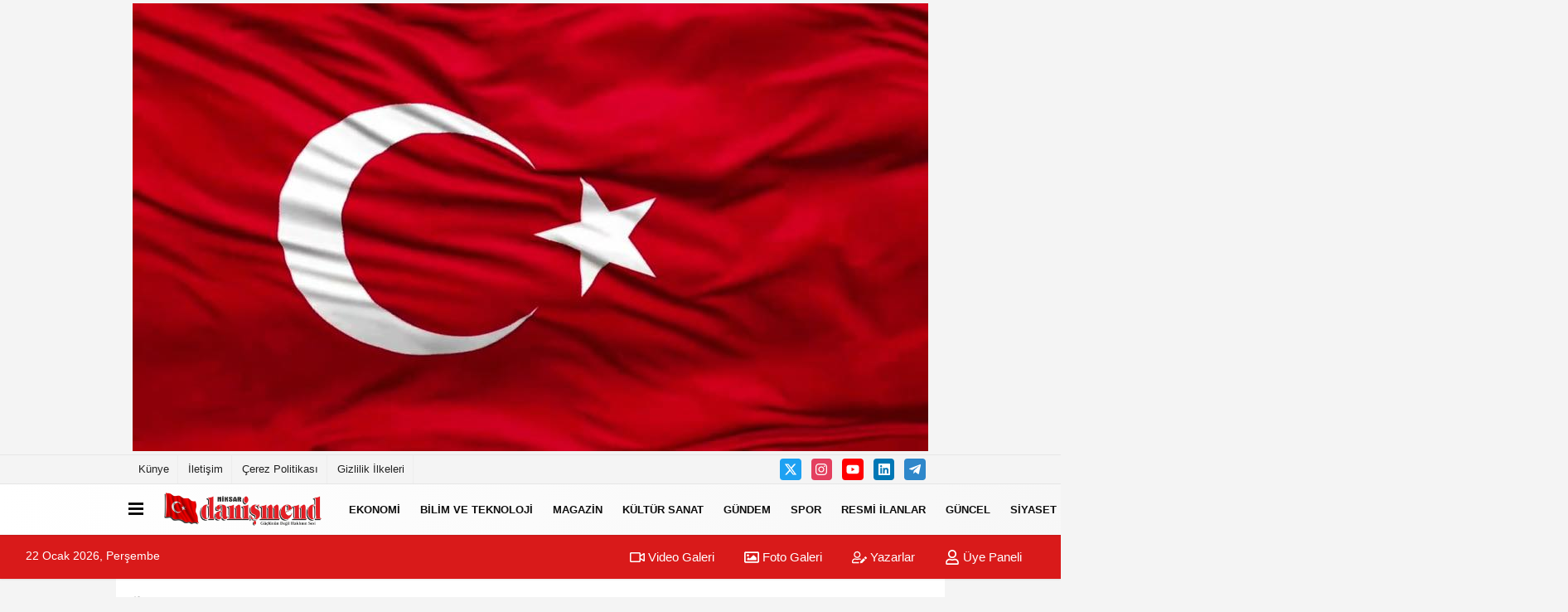

--- FILE ---
content_type: text/html; charset=UTF-8
request_url: https://www.niksardanismend.com/amasya-da-20-imam-hatip-afad-gonullusu-oldu/26205/
body_size: 13154
content:

    <!DOCTYPE html>
    <html lang="tr-TR"><head>
    <meta name="format-detection" content="telephone=no"/>
    <meta id="meta-viewport" name="viewport" content="width=1200">    <meta charset="utf-8">
    <title>Amasya’da 20 imam hatip, AFAD gönüllüsü oldu - GÜNCEL - Niksar Danişmend Gazetesi</title>
    <meta name="title" content="Amasya&#39;da 20 imam hatip, AFAD gönüllüsü oldu - GÜNCEL - Niksar Danişmend Gazetesi">
    <meta name="description" content="Gümüşhacıköy&#39;de &quot;İmamlar AFAD Gönüllüsü Oluyor&quot; projesi kapsamında, Amasya İl AFAD Müdürlüğü personeli tarafından 20 imam hatibe 3 günlük eğitim...">
    <meta name="datePublished" content="2024-03-01T15:06:51+03:00">
    <meta name="dateModified" content="2024-03-01T15:06:51+03:00">
         <meta name="articleSection" content="news">
         
        <meta name="articleAuthor" content="AA">
        <link rel="canonical" href="https://www.niksardanismend.com/amasya-da-20-imam-hatip-afad-gonullusu-oldu/26205/" />
    <link rel="manifest" href="https://www.niksardanismend.com/manifest.json">        <meta name="robots" content="max-image-preview:large" />
    <meta name="robots" content="max-snippet:160">
            <link rel="image_src" type="image/jpeg" href="https://www.niksardanismend.com/images/haberler/2024/03/amasya-da-20-imam-hatip-afad-gonullusu-oldu-720_1.jpg"/>
	    <meta http-equiv="content-language" content="tr"/>
    <meta name="content-language" content="tr">
	<meta name="apple-mobile-web-app-status-bar-style" content="#ebe7e6">
	<meta name="msapplication-navbutton-color" content="#ebe7e6">
    <meta name="theme-color" content="#ebe7e6"/>
    <link rel="shortcut icon" type="image/x-icon" href="https://www.niksardanismend.com/favicon.png">
    <link rel="apple-touch-icon" href="https://www.niksardanismend.com/favicon.png">

    <meta property="og:site_name" content="https://www.niksardanismend.com" />
    <meta property="og:type" content="article" />
    <meta property="og:title" content="Amasya&#39;da 20 imam hatip, AFAD gönüllüsü oldu" />
    <meta property="og:url" content="https://www.niksardanismend.com/amasya-da-20-imam-hatip-afad-gonullusu-oldu/26205/" />
    <meta property="og:description" content="Gümüşhacıköy&#39;de &quot;İmamlar AFAD Gönüllüsü Oluyor&quot; projesi kapsamında, Amasya İl AFAD Müdürlüğü personeli tarafından 20 imam hatibe 3 günlük eğitim verildi."/>
    <meta property="og:image" content="https://www.niksardanismend.com/images/haberler/2024/03/amasya-da-20-imam-hatip-afad-gonullusu-oldu-720_1.jpg" />
    <meta property="og:locale" content="tr_TR" />
    <meta property="og:image:width" content="641" />
    <meta property="og:image:height" content="380" />
    <meta property="og:image:alt" content="Amasya&#39;da 20 imam hatip, AFAD gönüllüsü oldu" />
    
    <meta name="twitter:card" content="summary_large_image" />
    <meta name="twitter:url" content="https://www.niksardanismend.com/amasya-da-20-imam-hatip-afad-gonullusu-oldu/26205/" />
    <meta name="twitter:title" content="Amasya&#39;da 20 imam hatip, AFAD gönüllüsü oldu" />
    <meta name="twitter:description" content="Gümüşhacıköy&#39;de &quot;İmamlar AFAD Gönüllüsü Oluyor&quot; projesi kapsamında, Amasya İl AFAD Müdürlüğü personeli tarafından 20 imam hatibe 3 günlük eğitim verildi." />
    <meta name="twitter:image:src" content="https://www.niksardanismend.com/images/haberler/2024/03/amasya-da-20-imam-hatip-afad-gonullusu-oldu-720_1.jpg" />
    <meta name="twitter:domain" content="https://www.niksardanismend.com" />
    
            
    <link rel="alternate" type="application/rss+xml" title="Amasya&#39;da 20 imam hatip, AFAD gönüllüsü oldu" href="https://www.niksardanismend.com/rss_guncel_2.xml"/>
    
    <script type="text/javascript">
    var facebookApp = '';
    var facebookAppVersion = 'v10.0';
    var twitter_username = '';
    var reklamtime = "10000";
    var domainname = "https://www.niksardanismend.com";
    var splashcookie = null;
    var splashtime = null;
	var _TOKEN = "a390fb7d7c43c8d80243b3b303ee02d0";
    </script>



<link rel="preload" as="style" href="https://www.niksardanismend.com/template/prime/assets/css/app.css?v=2026011300185820241101111533" />

<link rel="stylesheet" type="text/css" media='all' href="https://www.niksardanismend.com/template/prime/assets/css/app.css?v=2026011300185820241101111533"/>
  
<link rel="preload" as="script" href="https://www.niksardanismend.com/template/prime/assets/js/app.js?v=2026011300185820241101111533" />

<script src="https://www.niksardanismend.com/template/prime/assets/js/app.js?v=2026011300185820241101111533"></script>
  
    
   <script src="https://www.niksardanismend.com/template/prime/assets/js/sticky.sidebar.js?v=2026011300185820241101111533"></script>
   
    <script src="https://www.niksardanismend.com/template/prime/assets/js/libs/swiper/swiper.js?v=2026011300185820241101111533" defer></script>

   
        
     
    <script src="https://www.niksardanismend.com/template/prime/assets/js/print.min.js?v=2026011300185820241101111533" defer></script>
     
     
      
      
    <script src="https://www.niksardanismend.com/reg-sw.js?v=2026011300185820241101111533" defer></script>
    
         <script data-schema="organization" type="application/ld+json">
    {
        "@context": "https://schema.org",
        "@type": "Organization",
        "name": "Niksar Danişmend Gazetesi",
        "url": "https://www.niksardanismend.com",
        "logo": {
        "@type": "ImageObject",
		"url": "https://www.niksardanismend.com/images/genel/Adsız-3.fw.png",
		"width": 360,
        "height": 90},
        "sameAs": [
            "",
            "https://www.facebook.com",
            "https://www.twitter.com/twitter",
            "https://www.instagram.com",
            "https://www.Linkedin.com/",
            "https://www.xing.com",
            ""
        ]
    }

        </script> 
    <script type="application/ld+json">
    {
        "@context": "https://schema.org",
        "@type": "BreadcrumbList",
		"@id": "https://www.niksardanismend.com/amasya-da-20-imam-hatip-afad-gonullusu-oldu/26205/#breadcrumb",
        "itemListElement": [{
            "@type": "ListItem",
            "position": 1,
            "item": {
                "@id": "https://www.niksardanismend.com",
                "name": "Ana Sayfa"
            }
        }, {
            "@type": "ListItem",
            "position": 2,
            "item": {"@id": "https://www.niksardanismend.com/guncel/","name": "GÜNCEL"
            }
        }, {
            "@type": "ListItem",
            "position": 3,
            "item": {
                "@id": "https://www.niksardanismend.com/amasya-da-20-imam-hatip-afad-gonullusu-oldu/26205/",
                "name": "Amasya&#39;da 20 imam hatip, AFAD gönüllüsü oldu"
            }
        }]
    }
    </script>
      <script type="application/ld+json">
{
    "@context": "https://schema.org",
   "@type": "NewsArticle",
	"inLanguage":"tr-TR",
    "mainEntityOfPage": {
        "@type": "WebPage",
        "@id": "https://www.niksardanismend.com/amasya-da-20-imam-hatip-afad-gonullusu-oldu/26205/"
    },
    "headline": "Amasya&amp;#39;da 20 imam hatip, AFAD gönüllüsü oldu",
    "name": "Amasya&#39;da 20 imam hatip, AFAD gönüllüsü oldu",
    "articleBody": "Eğitimde, imamlara afet ve acil durum bilincinin önemi, temel arama kurtarma teknikleri, ilk yardım ve psikososyal destek gibi konularda teorik ve pratik bilgiler verildi.

Eğitim sonunda katılımcılara sertifikaları takdim edildi.

Amasya AFAD İl Müdürlüğü personeli Said Çuha, yaptığı açıklamada, imamların toplumda önemli bir yere sahip olduğunu, afet ve acil durumlarda önemli rol oynayabileceklerini söyledi.
",
    "articleSection": "GÜNCEL",
	"wordCount": 52,
		"image": [{
	"@type": "ImageObject",
	"url": "https://www.niksardanismend.com/images/haberler/2024/03/amasya-da-20-imam-hatip-afad-gonullusu-oldu-720_1.jpg", 
	"height": 380, 
	"width": 641 }], 
		
	 
    "datePublished": "2024-03-01T15:06:51+03:00",
    "dateModified": "2024-03-01T15:06:51+03:00",
    "genre": "news",
	"isFamilyFriendly":"True",
	"publishingPrinciples":"https://www.niksardanismend.com/gizlilik-ilkesi.html",
	
		"thumbnailUrl": "https://www.niksardanismend.com/images/haberler/2024/03/amasya-da-20-imam-hatip-afad-gonullusu-oldu-720_1.jpg",
		
    "typicalAgeRange": "7-",
    "keywords": "",
	 	"author": {
        "@type": "Person",
        "name": "Serhat GÜMEN",
		"url": "https://www.niksardanismend.com/editor/serhat-gumen"
    },
	    "publisher": {
        "@type": "Organization",
        "name": "Niksar Danişmend Gazetesi",
        "logo": {
            "@type": "ImageObject",
            "url": "https://www.niksardanismend.com/images/genel/Adsız-3.fw.png",
            "width": 360,
            "height": 90        }
    }, 
	 "description": "Gümüşhacıköy&#39;de &quot;İmamlar AFAD Gönüllüsü Oluyor&quot; projesi kapsamında, Amasya İl AFAD Müdürlüğü personeli tarafından 20 imam hatibe 3 günlük eğitim verildi."
}

    </script>

<script>!function(){var t=document.createElement("script");t.setAttribute("src",'https://cdn.p.analitik.bik.gov.tr/tracker'+(typeof Intl!=="undefined"?(typeof (Intl||"").PluralRules!=="undefined"?'1':typeof Promise!=="undefined"?'2':typeof MutationObserver!=='undefined'?'3':'4'):'4')+'.js'),t.setAttribute("data-website-id","43b8524c-792b-4f90-bcbd-e745516e607a"),t.setAttribute("data-host-url",'//43b8524c-792b-4f90-bcbd-e745516e607a.collector.p.analitik.bik.gov.tr'),document.head.appendChild(t)}();</script>

<!-- Google tag (gtag.js) -->
<script async src="https://www.googletagmanager.com/gtag/js?id=G-9EPRQ1HQTC"></script>
<script>
  window.dataLayer = window.dataLayer || [];
  function gtag(){dataLayer.push(arguments);}
  gtag('js', new Date());

  gtag('config', 'G-9EPRQ1HQTC');
</script>
</head>
<body class="">

   
    
    
<div class="container text-center" ><div class=" py-1"><img data-src="https://www.niksardanismend.com/images/reklam/618391064_26220811224221508_1048999868054508578_n.jpg" alt="Reklam" class="img-fluid lazy" /></div></div> 
         
         
 
<div class="container position-relative">
<div class="sabit-reklam fixed-reklam"></div>
<div class="sabit-reklam sag-sabit fixed-reklam"></div>
</div>
   


    
  
  
  <div class="container-fluid d-md-block d-none header-border">
<div class="container d-md-block d-none">

<div class="row">

<div class="col-md-7">
<ul class="nav text-12 float-left">
            
                    <li><a class="nav-link-top" href="https://www.niksardanismend.com/kunye.html" title="Künye" >Künye</a></li><li><a class="nav-link-top" href="https://www.niksardanismend.com/iletisim.html" title="İletişim" >İletişim</a></li><li><a class="nav-link-top" href="https://www.niksardanismend.com/cerez-politikasi.html" title="Çerez Politikası" >Çerez Politikası</a></li><li><a class="nav-link-top" href="https://www.niksardanismend.com/gizlilik-ilkeleri.html" title="Gizlilik İlkeleri" >Gizlilik İlkeleri</a></li>            
                </ul></div>

<div class="col-md-5">

<div class="my-1 float-right">
                                                 <a href="https://www.twitter.com/twitter" title="https://www.twitter.com/twitter" target="_blank" rel="noopener" class="bg-twitter btn btn-icon-top rounded mr-2"><svg width="16" height="16" class="svg-wh">
                        <use xlink:href="https://www.niksardanismend.com/template/prime/assets/img/spritesvg.svg#twitterx" />
                    </svg>
                        </a>
                                                                         <a href="https://www.instagram.com" title="https://www.instagram.com" target="_blank" rel="noopener" class="bg-instagram btn btn-icon-top rounded mr-2"><svg width="16" height="16" class="svg-wh">
                        <use xlink:href="https://www.niksardanismend.com/template/prime/assets/img/spritesvg.svg#instagram" />
                    </svg>
                        </a>
                                                                         <a href="https://www.facebook.com" title="https://www.facebook.com" target="_blank" rel="noopener" class="bg-youtube btn btn-icon-top rounded mr-2"><svg width="16" height="16" class="svg-wh">
                        <use xlink:href="https://www.niksardanismend.com/template/prime/assets/img/spritesvg.svg#youtube" />
                    </svg>
                        </a>
                                                  
                         
                         
                                                   <a href="https://www.Linkedin.com/" title="https://www.Linkedin.com/" target="_blank" rel="noopener" class="bg-linkedin btn btn-icon-top rounded mr-2"><svg width="16" height="16" class="svg-wh">
                        <use xlink:href="https://www.niksardanismend.com/template/prime/assets/img/spritesvg.svg#linkedin" />
                    </svg>
                        </a>
                                                  
                         
 
                         
                                                    
                         
                                                    
                         
                                                 <a href="https://www.telegram.com" target="_blank" rel="noopener" class="bg-telegram btn btn-icon-top rounded mr-2" title="https://www.telegram.com"><svg width="16" height="16" class="svg-wh">
                        <use xlink:href="https://www.niksardanismend.com/template/prime/assets/img/spritesvg.svg#telegram" />
                    </svg>
                        </a>
                                                  
                                                  
                         
</div>

</div>


  </div>              
</div>
</div>
    <div class="header-border"></div>
    <nav class="d-print-none navbar navbar-expand-lg bg-white align-items-center header box-shadow-menu">
    <div class="container"><div class="menu" data-toggle="modal" data-target="#menu-aside" data-toggle-class="modal-open-aside">
        <span class="menu-item"></span>
        <span class="menu-item"></span>
        <span class="menu-item"></span>
    </div>
    <a class="navbar-brand logo align-items-center" href="https://www.niksardanismend.com" title="Niksar Haberleri | Son Dakika Yerel Gelişmeleri | Niksar Danişmend "><picture>
  <source data-srcset="https://www.niksardanismend.com/images/genel/Adsız-3.fw.png?v=2026011300185820241101111533" type="image/webp" class="img-fluid logoh">
  <source data-srcset="https://www.niksardanismend.com/images/genel/Adsız-3.fw.png?v=2026011300185820241101111533" type="image/jpeg" class="img-fluid logoh"> 
  <img src="https://www.niksardanismend.com/images/genel/Adsız-3.fw.png?v=2026011300185820241101111533" alt="Anasayfa" class="img-fluid logoh" width="100%" height="100%">
</picture></a>
    <ul class="navbar-nav mr-auto font-weight-bolder nav-active-border bottom b-primary d-none d-md-flex">
    <li class="nav-item text-uppercase"><a class="nav-link text-uppercase" href="https://www.niksardanismend.com/ekonomi/" title="EKONOMİ"   >EKONOMİ</a></li><li class="nav-item text-uppercase"><a class="nav-link text-uppercase" href="https://www.niksardanismend.com/bilim-ve-teknoloji/" title="BİLİM VE TEKNOLOJİ"   >BİLİM VE TEKNOLOJİ</a></li><li class="nav-item text-uppercase"><a class="nav-link text-uppercase" href="https://www.niksardanismend.com/magazin/" title="MAGAZİN"   >MAGAZİN</a></li><li class="nav-item text-uppercase"><a class="nav-link text-uppercase" href="https://www.niksardanismend.com/kultur-sanat/" title="KÜLTÜR SANAT"   >KÜLTÜR SANAT</a></li><li class="nav-item text-uppercase"><a class="nav-link text-uppercase" href="https://www.niksardanismend.com/gundem/" title="GÜNDEM"   >GÜNDEM</a></li><li class="nav-item text-uppercase"><a class="nav-link text-uppercase" href="https://www.niksardanismend.com/spor/" title="SPOR"   >SPOR</a></li><li class="nav-item text-uppercase"><a class="nav-link text-uppercase" href="https://www.niksardanismend.com/resmi-ilanlar/" title="RESMİ İLANLAR"   >RESMİ İLANLAR</a></li><li class="nav-item text-uppercase"><a class="nav-link text-uppercase" href="https://www.niksardanismend.com/guncel/" title="GÜNCEL"   >GÜNCEL</a></li><li class="nav-item text-uppercase"><a class="nav-link text-uppercase" href="https://www.niksardanismend.com/siyaset/" title="SİYASET"   >SİYASET</a></li><li class="nav-item text-uppercase"><a class="nav-link text-uppercase" href="https://www.niksardanismend.com/egitim/" title="EĞİTİM"   >EĞİTİM</a></li><li class="nav-item text-uppercase"><a class="nav-link text-uppercase" href="https://www.niksardanismend.com/saglik/" title="SAĞLIK"   >SAĞLIK</a></li><li class="nav-item text-uppercase"><a class="nav-link text-uppercase" href="https://www.niksardanismend.com/vefat/" title="VEFAT"   >VEFAT</a></li><li class="nav-item text-uppercase"><a class="nav-link text-uppercase" href="https://www.niksardanismend.com/tebrikler/" title="TEBRİKLER"   >TEBRİKLER</a></li><li class="nav-item text-uppercase"><a class="nav-link text-uppercase" href="https://www.niksardanismend.com/nobetci-eczaneler/" title="NÖBETÇİ ECZANELER"   >NÖBETÇİ ECZANELER</a></li><li class="nav-item text-uppercase"><a class="nav-link text-uppercase" href="https://www.niksardanismend.com/yerel/" title="YEREL"   >YEREL</a></li>    </ul>
    
    <ul class="navbar-nav ml-auto align-items-center font-weight-bolder">
        <li class="nav-item"><a href="javascript:;" data-toggle="modal" data-target="#search-box" class="search-button nav-link py-1" title="Arama"><svg class="svg-bl" width="14" height="18">
                        <use xlink:href="https://www.niksardanismend.com/template/prime/assets/img/spritesvg.svg#search" />
                    </svg> <span> Ara</span></a></li>
    </ul>
    </div></nav>

</header>

<div class="container-fluid d-md-block sondakika-bg d-print-none">
    <div class="row py-s px-3">
    
        <div class="col-md-5">
                    <span id="bugun">Bugün                                                        <script>
                                      
                                       function tarihsaat() {
                                           var b = new Date, g = b.getSeconds(), d = b.getMinutes(), a = b.getHours(), c = b.getDay(), h = b.getDate(), k = b.getMonth(), b = b.getFullYear();
                                           10 > a && (a = "0" + a);
                                           10 > g && (g = "0" + g);
                                           10 > d && (d = "0" + d);
                                           document.getElementById("bugun").innerHTML = h + " " + "Ocak Şubat Mart Nisan Mayıs Haziran Temmuz Ağustos Eylül Ekim Kasım Aralık".split(" ")[k] + " " + b + ", " + "Pazar Pazartesi Salı Çarşamba Perşembe Cuma Cumartesi".split(" ")[c] + " ";
                                           setTimeout("tarihsaat()", 1E3)
                                       }
                                       function CC_noErrors() {
                                           return !0
                                       }
                                       window.onerror = CC_noErrors;
                                       function bookmarksite(b, g) {
                                           document.all ? window.external.AddFavorite(g, b) : window.sidebar && window.sidebar.addPanel(b, g, "")
                                       }
                                      
                                       tarihsaat();</script></span> 
        </div> 


        <div class="col-md-7 d-none d-md-block">
         	
	<div class="text-right text-16">
				<a href="https://www.niksardanismend.com/video-galeri/" class="px-3" title="Video Galeri" ><svg class="svg-whss" width="18" height="18">
                        <use xlink:href="https://www.niksardanismend.com/template/prime/assets/img/sprite.svg#video" />
                    </svg> Video Galeri</a>                <a href="https://www.niksardanismend.com/foto-galeri/" class="px-3" title="Foto Galeri" ><svg class="svg-whss" width="18" height="18">
                        <use xlink:href="https://www.niksardanismend.com/template/prime/assets/img/sprite.svg#image" />
                    </svg> Foto Galeri</a>                <a href="https://www.niksardanismend.com/kose-yazarlari/" class="px-3" title="Köşe Yazarları" ><svg class="svg-whss" width="18" height="18">
                        <use xlink:href="https://www.niksardanismend.com/template/prime/assets/img/sprite.svg#user-edit" />
                    </svg> Yazarlar</a>                                <a class="px-3" href="https://www.niksardanismend.com/kullanici-girisi/" ><svg class="svg-whss" width="18" height="18">
                        <use xlink:href="https://www.niksardanismend.com/template/prime/assets/img/sprite.svg#user" />
                    </svg> Üye Paneli</a>
                            </div>
        </div>   
    </div>
</div>

            
        

 
    <div class="fixed-share bg-white box-shadow is-hidden align-items-center d-flex post-tools px-3">
        <span class="bg-facebook post-share share-link" onClick="ShareOnFacebook('https://www.niksardanismend.com/amasya-da-20-imam-hatip-afad-gonullusu-oldu/26205/');return false;" title="facebook"><svg width="18" height="18" class="svg-wh"><use xlink:href="https://www.niksardanismend.com/template/prime/assets/img/sprite.svg?v=1#facebook-f"></use></svg>
        </span>
        <span class="bg-twitter post-share share-link" onClick="ShareOnTwitter('https://www.niksardanismend.com/amasya-da-20-imam-hatip-afad-gonullusu-oldu/26205/', 'tr', '', 'Amasya’da 20 imam hatip, AFAD gönüllüsü oldu')" title="twitter"><svg width="18" height="18" class="svg-wh"><use xlink:href="https://www.niksardanismend.com/template/prime/assets/img/sprite.svg?v=1#twitterx"></use></svg></span>
        <a rel="noopener" class="bg-whatsapp post-share share-link" href="https://api.whatsapp.com/send?text=Amasya’da 20 imam hatip, AFAD gönüllüsü oldu https://www.niksardanismend.com/amasya-da-20-imam-hatip-afad-gonullusu-oldu/26205/" title="whatsapp"><svg width="18" height="18" class="svg-wh"><use xlink:href="https://www.niksardanismend.com/template/prime/assets/img/sprite.svg?v=1#whatsapp"></use></svg></a>
         <a target="_blank" rel="noopener" class="bg-telegram post-share share-link" href="https://t.me/share/url?url=https://www.niksardanismend.com/amasya-da-20-imam-hatip-afad-gonullusu-oldu/26205/&text=Amasya’da 20 imam hatip, AFAD gönüllüsü oldu" title="telegram"><svg width="18" height="18" class="svg-wh"><use xlink:href="https://www.niksardanismend.com/template/prime/assets/img/sprite.svg?v=1#telegram"></use></svg></a>
         <a target="_blank" rel="noopener" class="bg-linkedin post-share share-link" href="https://www.linkedin.com/shareArticle?url=https://www.niksardanismend.com/amasya-da-20-imam-hatip-afad-gonullusu-oldu/26205/" title="linkedin"><svg width="18" height="18" class="svg-wh"><use xlink:href="https://www.niksardanismend.com/template/prime/assets/img/sprite.svg?v=1#linkedin"></use></svg></a>
         <a target="_blank" rel="noopener" class="bg-pinterest post-share share-link" href="https://pinterest.com/pin/create/button/?url=https://www.niksardanismend.com/amasya-da-20-imam-hatip-afad-gonullusu-oldu/26205/&media=https://www.niksardanismend.com/images/haberler/2024/03/amasya-da-20-imam-hatip-afad-gonullusu-oldu-720_1.jpg&description=Amasya’da 20 imam hatip, AFAD gönüllüsü oldu" title="pinterest"><svg width="18" height="18" class="svg-wh"><use xlink:href="https://www.niksardanismend.com/template/prime/assets/img/sprite.svg?v=1#pinterest"></use></svg></a>
                   
        
        <div class="ml-auto d-flex align-items-center">
     
          
            <a href="javascript:;" class="font-buyut text-muted text-center font-button plus mr-2">
                <span>A</span>
                <div class="text-10 font-weight-normal">Büyüt</div>
            </a>
            <a href="javascript:;" class="font-kucult text-muted text-center font-button mr-2">
                <span>A</span>
                <div class="text-10 font-weight-normal">Küçült</div>
            </a>
                        <a href="javascript:;" class="text-muted text-center position-relative scroll-go" data-scroll="yorumlar-26205" data-count="0">
                <svg class="svg-gr" width="24" height="24"><use xlink:href="https://www.niksardanismend.com/template/prime/assets/img/sprite.svg?v=1#comments" /></svg>
                <div class="text-10">Yorumlar</div>
            </a>
                    </div>
    </div>    
    
    <div class="print-body" id="print-26205">
        <div class="container py-1 bg-white"> 
            <nav aria-label="breadcrumb">
                <ol class="breadcrumb justify-content-left">
                    <li class="breadcrumb-item"><a href="https://www.niksardanismend.com" title="Ana Sayfa"><svg class="svg-br-2" width="16" height="16"><use xlink:href="https://www.niksardanismend.com/template/prime/assets/img/sprite.svg?v=1#home" /></svg></a></li>
                    <li class="breadcrumb-item"><a href="https://www.niksardanismend.com/arsiv/" title="Arşiv">Haberler</a></li>
                                        <li class="breadcrumb-item"><a href="https://www.niksardanismend.com/guncel/" title="GÜNCEL">GÜNCEL</a></li>
                                        <li class="breadcrumb-item active d-md-block d-none" aria-current="page"><a href="https://www.niksardanismend.com/amasya-da-20-imam-hatip-afad-gonullusu-oldu/26205/" title="Amasya&#39;da 20 imam hatip, AFAD gönüllüsü oldu">Amasya&#39;da 20 imam hatip, AFAD gönüllüsü oldu</a></li>
                </ol>
            </nav>
     
     
             
             <div id="haberler">
                 <div class="haber-kapsa print-body" id="print-26205">
                    <div class="news-start">
                        <article id="haber-26205">
                            <div   class="text-md-center" >
                                <div class="text-muted text-sm py-2 d-md-flex align-items-center justify-content-center">
                                    <div class="badge badge-lg text-uppercase bg-primary mr-3 my-2 " style="background: !important;">
                                        GÜNCEL                                    </div>
                                    <div class="d-md-block text-12 text-fade"><svg class="svg-gr-2 d-none" width="14" height="14"><use xlink:href="https://www.niksardanismend.com/template/prime/assets/img/sprite.svg?v=1#clock"></use></svg>
                                       Yayınlanma: 01 Mart 2024 - 15:06                                    </div>
                                    <div class="text-12 ml-md-3 text-fade">
    </div>
                                </div>
                                
                                                                
                                <h1 class="text-36 post-title my-2 py-2 font-weight-bold">
                                    Amasya&#39;da 20 imam hatip, AFAD gönüllüsü oldu                                </h1>
                                
                                                                                                   <h2 class="text-2222 mb-0 my-2 py-2 font-weight-normal">Gümüşhacıköy'de "İmamlar AFAD Gönüllüsü Oluyor" projesi kapsamında, Amasya İl AFAD Müdürlüğü personeli tarafından 20 imam hatibe 3 günlük eğitim verildi.</h2>
                                                                                                  
                                
                                <div class="text-muted text-sm py-2 d-md-none align-items-center d-flex text-nowrap">
                                     <div class="badge badge-lg text-uppercase bg-primary mr-3">
                                        GÜNCEL                                    </div>
                                    <div class="text-12">
                                        01 Mart 2024 - 15:06                                    </div>
                                    <div class="ml-3 d-none d-md-block text-12">
                                                                            </div>
                                </div>
                                
                               
                                
                                
                                
                                


<div class="fix-socials_btm d-flex d-md-none">
 <div class="post-tools">
                                   <a rel="noopener" class="post-share share-link" href="https://www.niksardanismend.com" title="Ana Sayfa"><svg width="18" height="18" class="svg-wh"><use xlink:href="https://www.niksardanismend.com/template/prime/assets/img/sprite.svg?v=1#home"></use></svg></a>
                                    <span class="bg-facebook post-share share-link" onClick="ShareOnFacebook('https://www.niksardanismend.com/amasya-da-20-imam-hatip-afad-gonullusu-oldu/26205/');return false;" title="facebook"><svg width="18" height="18" class="svg-wh"><use xlink:href="https://www.niksardanismend.com/template/prime/assets/img/sprite.svg?v=1#facebook-f"></use></svg>
                                    </span>
                                    <span class="bg-twitter post-share share-link" onClick="ShareOnTwitter('https://www.niksardanismend.com/amasya-da-20-imam-hatip-afad-gonullusu-oldu/26205/', 'tr', '', 'Amasya’da 20 imam hatip, AFAD gönüllüsü oldu')" title="twitter"><svg width="18" height="18" class="svg-wh"><use xlink:href="https://www.niksardanismend.com/template/prime/assets/img/sprite.svg?v=1#twitterx"></use></svg>
                                    </span>
                                    <a target="_blank" rel="noopener" class="bg-whatsapp post-share share-link" href="https://api.whatsapp.com/send?text=Amasya’da 20 imam hatip, AFAD gönüllüsü oldu https://www.niksardanismend.com/amasya-da-20-imam-hatip-afad-gonullusu-oldu/26205/" title="whatsapp"><svg width="18" height="18" class="svg-wh"><use xlink:href="https://www.niksardanismend.com/template/prime/assets/img/sprite.svg?v=1#whatsapp"></use></svg></a>
                                     <a target="_blank" rel="noopener" class="bg-telegram post-share share-link" href="https://t.me/share/url?url=https://www.niksardanismend.com/amasya-da-20-imam-hatip-afad-gonullusu-oldu/26205/&text=Amasya’da 20 imam hatip, AFAD gönüllüsü oldu" title="telegram"><svg width="18" height="18" class="svg-wh"><use xlink:href="https://www.niksardanismend.com/template/prime/assets/img/sprite.svg?v=1#telegram"></use></svg></a>
                                     <a target="_blank" rel="noopener" class="bg-linkedin post-share share-link" href="https://www.linkedin.com/shareArticle?url=https://www.niksardanismend.com/amasya-da-20-imam-hatip-afad-gonullusu-oldu/26205/" title="linkedin"><svg width="18" height="18" class="svg-wh"><use xlink:href="https://www.niksardanismend.com/template/prime/assets/img/sprite.svg?v=1#linkedin"></use></svg></a>
                                    <a target="_blank" rel="noopener" class="bg-pinterest post-share share-link" href="https://pinterest.com/pin/create/button/?url=https://www.niksardanismend.com/amasya-da-20-imam-hatip-afad-gonullusu-oldu/26205/&media=https://www.niksardanismend.com/images/haberler/2024/03/amasya-da-20-imam-hatip-afad-gonullusu-oldu-720_1.jpg&description=Amasya’da 20 imam hatip, AFAD gönüllüsü oldu" title="pinterest"><svg width="18" height="18" class="svg-wh"><use xlink:href="https://www.niksardanismend.com/template/prime/assets/img/sprite.svg?v=1#pinterest"></use></svg></a>
                                    <div class="ml-5 ml-auto d-flex align-items-center">
                                     
                                                                                <a href="javascript:;" class="text-muted text-center position-relative scroll-go d-md-inline-block " data-scroll="yorumlar-26205" data-count="0">
                                            <svg class="svg-gr" width="24" height="24"><use xlink:href="https://www.niksardanismend.com/template/prime/assets/img/sprite.svg?v=1#comments" /></svg>
                                            <div class="text-10">Yorumlar</div>
                                        </a>
                                                                            </div>
                                </div>
</div>

                        
                                <div class="post-tools my-3 d-flex d-print-none flex-scroll flex-wrap">
                                    <span class="bg-facebook post-share share-link" onClick="ShareOnFacebook('https://www.niksardanismend.com/amasya-da-20-imam-hatip-afad-gonullusu-oldu/26205/');return false;" title="facebook"><svg width="18" height="18" class="svg-wh"><use xlink:href="https://www.niksardanismend.com/template/prime/assets/img/sprite.svg?v=1#facebook-f"></use></svg>
                                    </span>
                                    <span class="bg-twitter post-share share-link" onClick="ShareOnTwitter('https://www.niksardanismend.com/amasya-da-20-imam-hatip-afad-gonullusu-oldu/26205/', 'tr', '', 'Amasya’da 20 imam hatip, AFAD gönüllüsü oldu')" title="twitter"><svg width="18" height="18" class="svg-wh"><use xlink:href="https://www.niksardanismend.com/template/prime/assets/img/sprite.svg?v=1#twitterx"></use></svg>
                                    </span>
                                    <a target="_blank" rel="noopener" class="bg-whatsapp post-share share-link" href="https://api.whatsapp.com/send?text=Amasya’da 20 imam hatip, AFAD gönüllüsü oldu https://www.niksardanismend.com/amasya-da-20-imam-hatip-afad-gonullusu-oldu/26205/" title="whatsapp"><svg width="18" height="18" class="svg-wh"><use xlink:href="https://www.niksardanismend.com/template/prime/assets/img/sprite.svg?v=1#whatsapp"></use></svg></a>
                                     <a target="_blank" rel="noopener" class="bg-telegram post-share share-link" href="https://t.me/share/url?url=https://www.niksardanismend.com/amasya-da-20-imam-hatip-afad-gonullusu-oldu/26205/&text=Amasya’da 20 imam hatip, AFAD gönüllüsü oldu" title="telegram"><svg width="18" height="18" class="svg-wh"><use xlink:href="https://www.niksardanismend.com/template/prime/assets/img/sprite.svg?v=1#telegram"></use></svg></a>
                                     <a target="_blank" rel="noopener" class="bg-linkedin post-share share-link" href="https://www.linkedin.com/shareArticle?url=https://www.niksardanismend.com/amasya-da-20-imam-hatip-afad-gonullusu-oldu/26205/" title="linkedin"><svg width="18" height="18" class="svg-wh"><use xlink:href="https://www.niksardanismend.com/template/prime/assets/img/sprite.svg?v=1#linkedin"></use></svg></a>
                                    <a target="_blank" rel="noopener" class="bg-pinterest post-share share-link" href="https://pinterest.com/pin/create/button/?url=https://www.niksardanismend.com/amasya-da-20-imam-hatip-afad-gonullusu-oldu/26205/&media=https://www.niksardanismend.com/images/haberler/2024/03/amasya-da-20-imam-hatip-afad-gonullusu-oldu-720_1.jpg&description=Amasya’da 20 imam hatip, AFAD gönüllüsü oldu" title="pinterest"><svg width="18" height="18" class="svg-wh"><use xlink:href="https://www.niksardanismend.com/template/prime/assets/img/sprite.svg?v=1#pinterest"></use></svg></a>
                                   
                                    


                                                                  <a rel="noopener" href="https://news.google.com/publications/CAAqBwgKMPbtngwwxYuwAw?hl=tr&gl=TR&ceid=TR:tr" target="_blank" class="float-right googlenewsm-btn" title="TAKİP ET"><span>TAKİP ET</span><img src="https://www.niksardanismend.com/images/template/google-news.svg" alt="TAKİP ET" width="110" height="28"></a>
								                                     
                                    <div class="ml-5 ml-auto d-flex align-items-center">
                                                                                                                       <a href="javascript:;" class="text-muted text-center mr-4 printer d-none d-md-inline-block" name="print26205" id="26205" title="Yazdır">
                                            <svg class="svg-gr" width="24" height="24"><use xlink:href="https://www.niksardanismend.com/template/prime/assets/img/sprite.svg?v=1#print" /></svg>
                                            <div class="text-10">Yazdır</div>
                                        </a>
                                                                                <a href="javascript:;" class="font-buyut text-muted text-center font-button plus mr-2">
                                            <span>A</span>
                                            <div class="text-10 font-weight-normal">Büyüt</div>
                                        </a>
                                        <a href="javascript:;" class="font-kucult text-muted text-center font-button mr-2">
                                            <span>A</span>
                                            <div class="text-10 font-weight-normal">Küçült</div>
                                        </a>
                                                                                <a href="javascript:;" class="text-muted text-center position-relative scroll-go d-none d-md-inline-block " data-scroll="yorumlar-26205" data-count="0">
                                            <svg class="svg-gr" width="24" height="24"><use xlink:href="https://www.niksardanismend.com/template/prime/assets/img/sprite.svg?v=1#comments" /></svg>
                                            <div class="text-10">Yorumlar</div>
                                        </a>
                                                                            </div>
                                </div>
                            </div>
                            
                            
                            <div class="border-bottom my-3"></div>
                            <div class="row">
                                <div class="col-md-8">
                                    <div class="lazy mb-4 responsive-image">
                                                                                
        <a target="_blank" data-fancybox="image" href="https://www.niksardanismend.com/images/haberler/2024/03/amasya-da-20-imam-hatip-afad-gonullusu-oldu-720.jpg" title="Amasya’da 20 imam hatip, AFAD gönüllüsü oldu"><picture>
  <source data-srcset="https://www.niksardanismend.com/images/haberler/2024/03/amasya-da-20-imam-hatip-afad-gonullusu-oldu-720.webp" type="image/webp">
  <source data-srcset="https://www.niksardanismend.com/images/haberler/2024/03/amasya-da-20-imam-hatip-afad-gonullusu-oldu-720.jpg" type="image/jpeg"> 
  <img src="https://www.niksardanismend.com/template/prime/assets/img/641x380.jpg?v=2026011300185820241101111533" data-src="https://www.niksardanismend.com/images/haberler/2024/03/amasya-da-20-imam-hatip-afad-gonullusu-oldu-720.jpg" alt="Amasya’da 20 imam hatip, AFAD gönüllüsü oldu" class="img-fluid lazy" width="100%" height="100%">
</picture></a>		
	   


                                    
                                                                                
                                        
                                    </div>
                                    
                                                  
                                    
                                                                 
                               
                                    <div class="post-body my-3">
                                    
                                                                        
                                                                                
   

 <div class="detay" property="articleBody">  
 
                                                             
                                                              
<p style="text-align: justify;"><span style="font-size:18px;">Eğitimde, imamlara afet ve acil durum bilincinin önemi, temel arama kurtarma teknikleri, ilk yardım ve psikososyal destek gibi konularda teorik ve pratik bilgiler verildi.</span></p>

<p style="text-align: justify;"><span style="font-size:18px;">Eğitim sonunda katılımcılara sertifikaları takdim edildi.</span></p>

<p style="text-align: justify;"><span style="font-size:18px;">Amasya AFAD İl Müdürlüğü personeli Said Çuha, yaptığı açıklamada, imamların toplumda önemli bir yere sahip olduğunu, afet ve acil durumlarda önemli rol oynayabileceklerini söyledi.</span></p>
AA  
    
  
 </div>                                   

         
         
         
         
         
                   
                                        
                                    
                                                                                
                                                                       
                                        
										                                      
                                    </div>
                                    
     
   
                              
        
      

      
          
    
     

 

<div class="clearfixy"></div>
<div class="emojiler py-3" data-id="26205"></div>
<script>
 $(document).ready(function () {
$('.emojiler[data-id="'+26205+'"]').load('https://www.niksardanismend.com/template/prime/include/emoji.php?postid=26205&type=1');
});
</script>



 


                                                          


<div class="my-3 py-1 d-print-none commenttab" id="yorumlar-26205">
    <div class="b-t">
        <div class="nav-active-border b-primary top">
            <ul class="nav font-weight-bold  align-items-center" id="myTab" role="tablist">
                                <li class="nav-item" role="tab" aria-selected="false">
                    <a class="nav-link py-3 active" id="comments-tab-26205"
                       data-toggle="tab" href="#comments-26205"><span
                            class="d-md-block text-16">YORUMLAR</span></a>
                </li>


                            </ul>

        </div>
    </div>


    <div class="tab-content">
        
        <div class="tab-pane show active" id="comments-26205">
            <div class="my-3">
                <div class="commentResult"></div>


                <form class="contact_form commentstyle" action="" onsubmit="return tumeva.commentSubmit(this)"
                      name="yorum">

                    <div class="reply my-2" id="kim" style="display:none;"><strong> <span></span>
                        </strong> adlı kullanıcıya cevap                        <a href="#" class="notlikeid reply-comment-cancel">x</a>
                    </div>

                    

                    <div class="form-group">

 
<textarea onkeyup="textCounterJS(this.form.Yorum,this.form.remLensoz,1000);" id="yorum" type="text" minlength="10"
          name="Yorum"
          required="required" class="form-control pb-4" placeholder="Kanunlara aykırı, konuyla ilgisi olmayan, küfür içeren yorumlar onaylanmamaktadır.IP adresiniz kaydedilmektedir."></textarea>
                        <label for="remLensoz">
                            <input autocomplete="off" class="commentbgr text-12 border-0 py-2 px-1" readonly
                                   id="remLensoz" name="remLensoz" type="text" maxlength="3"
                                   value="2000 karakter"/>
                        </label>
                        <script type="text/javascript">
                            function textCounterJS(field, cntfield, maxlimit) {
                                if (field.value.length > maxlimit)
                                    field.value = field.value.substring(0, maxlimit);
                                else
                                    cntfield.value = (maxlimit - field.value.length).toString().concat(' karakter');
                            }
                        </script>

                    </div>


                    

                    

                    <div class="row">
                                                <div class="col-md-6">
                            <div class="form-group">
                                <input autocomplete="off" type="text" maxlength="75" name="AdSoyad" class="form-control"
                                       id="adsoyad" required placeholder="Ad / Soyad">
                            </div>
                        </div>
                                                                    </div>


                    

                    <input type="hidden" name="Baglanti" value="0" class="YorumId"/>
                    <input type="hidden" name="Durum" value="YorumGonder"/>
                    <input type="hidden" name="VeriId" value="26205"/>
                    <input type="hidden" name="Tip" value="1"/>
                    <input type="hidden" name="show" value="20260122"/>
                    <input type="hidden" name="token" value="a390fb7d7c43c8d80243b3b303ee02d0">

                    <button id="send" type="submit"
                            class="text-14 btn btn-sm btn-primary px-4 font-weight-bold"> Gönder</button>

                </form>
                            </div>


        

        <!-- yorumlar -->
        </div>
                    </div>
</div>

     


            



                                   
<div class="heading d-print-none py-3">İlginizi Çekebilir</div>
<div class="row row-sm list-grouped d-print-none">
              <div class="col-md-6">
                                    <div class="list-item block">
                                        <a href="https://www.niksardanismend.com/niksar-in-komsusunda-kar-kalinligi-1-5-metreyi-buldu/48731/"  title="Niksar'ın Komşusunda Kar Kalınlığı 1,5 Metreyi Buldu"><picture>
  <source data-srcset="https://www.niksardanismend.com/images/haberler/2026/01/niksar-in-komsusunda-kar-kalinligi-1-5-metreyi-buldu-7861-twebp.webp" type="image/webp" class="img-fluid">
  <source data-srcset="https://www.niksardanismend.com/images/haberler/2026/01/niksar-in-komsusunda-kar-kalinligi-1-5-metreyi-buldu-7861-t.jpg" type="image/jpeg" class="img-fluid"> 
  <img src="https://www.niksardanismend.com/template/prime/assets/img/313x170.jpg?v=2026011300185820241101111533" data-src="https://www.niksardanismend.com/images/haberler/2026/01/niksar-in-komsusunda-kar-kalinligi-1-5-metreyi-buldu-7861-t.jpg" alt="Niksar'ın Komşusunda Kar Kalınlığı 1,5 Metreyi Buldu" class="img-fluid lazy maxh3" width="384" height="208">
</picture></a>
                                        <div class="list-content">
                                            <div class="list-body h-2x"><a href="https://www.niksardanismend.com/niksar-in-komsusunda-kar-kalinligi-1-5-metreyi-buldu/48731/"  title="Niksar'ın Komşusunda Kar Kalınlığı 1,5 Metreyi Buldu" class="list-title mt-1">Niksar'ın Komşusunda Kar Kalınlığı 1,5 Metreyi Buldu</a>
                                            </div>
                                        </div>
                                    </div>
                                </div>
                            
    
                        <div class="col-md-6">
                                    <div class="list-item block">
                                        <a href="https://www.niksardanismend.com/tokat-ta-b-recete-donemi-icin-egitim-seferberligi/48727/"  title="Tokat'ta B-Reçete Dönemi İçin Eğitim Seferberliği"><picture>
  <source data-srcset="https://www.niksardanismend.com/images/haberler/2026/01/tokat-ta-b-recete-donemi-icin-egitim-seferberligi-5763-twebp.webp" type="image/webp" class="img-fluid">
  <source data-srcset="https://www.niksardanismend.com/images/haberler/2026/01/tokat-ta-b-recete-donemi-icin-egitim-seferberligi-5763-t.jpg" type="image/jpeg" class="img-fluid"> 
  <img src="https://www.niksardanismend.com/template/prime/assets/img/313x170.jpg?v=2026011300185820241101111533" data-src="https://www.niksardanismend.com/images/haberler/2026/01/tokat-ta-b-recete-donemi-icin-egitim-seferberligi-5763-t.jpg" alt="Tokat'ta B-Reçete Dönemi İçin Eğitim Seferberliği" class="img-fluid lazy maxh3" width="384" height="208">
</picture></a>
                                        <div class="list-content">
                                            <div class="list-body h-2x"><a href="https://www.niksardanismend.com/tokat-ta-b-recete-donemi-icin-egitim-seferberligi/48727/"  title="Tokat'ta B-Reçete Dönemi İçin Eğitim Seferberliği" class="list-title mt-1">Tokat'ta B-Reçete Dönemi İçin Eğitim Seferberliği</a>
                                            </div>
                                        </div>
                                    </div>
                                </div>
                            
    
                        <div class="col-md-6">
                                    <div class="list-item block">
                                        <a href="https://www.niksardanismend.com/niksar-da-15-yasindaki-hasta-icin-seferberlik/48722/"  title="Niksar'da 15 Yaşındaki Hasta İçin Seferberlik!"><picture>
  <source data-srcset="https://www.niksardanismend.com/images/haberler/2026/01/niksar-da-15-yasindaki-hasta-icin-seferberlik-2369-t.webp" type="image/webp" class="img-fluid">
  <source data-srcset="https://www.niksardanismend.com/images/haberler/2026/01/niksar-da-15-yasindaki-hasta-icin-seferberlik-2369-t.jpg" type="image/jpeg" class="img-fluid"> 
  <img src="https://www.niksardanismend.com/template/prime/assets/img/313x170.jpg?v=2026011300185820241101111533" data-src="https://www.niksardanismend.com/images/haberler/2026/01/niksar-da-15-yasindaki-hasta-icin-seferberlik-2369-t.jpg" alt="Niksar'da 15 Yaşındaki Hasta İçin Seferberlik!" class="img-fluid lazy maxh3" width="384" height="208">
</picture></a>
                                        <div class="list-content">
                                            <div class="list-body h-2x"><a href="https://www.niksardanismend.com/niksar-da-15-yasindaki-hasta-icin-seferberlik/48722/"  title="Niksar'da 15 Yaşındaki Hasta İçin Seferberlik!" class="list-title mt-1">Niksar'da 15 Yaşındaki Hasta İçin Seferberlik!</a>
                                            </div>
                                        </div>
                                    </div>
                                </div>
                            
    
                        <div class="col-md-6">
                                    <div class="list-item block">
                                        <a href="https://www.niksardanismend.com/tokat-heyeti-kardes-sehir-projesi-kapsaminda-musul-da/48719/"  title="Tokat Heyeti Kardeş Şehir Projesi Kapsamında Musul'da"><picture>
  <source data-srcset="https://www.niksardanismend.com/images/haberler/2026/01/tokat-heyeti-kardes-sehir-projesi-kapsaminda-musul-da-5745-twebp.webp" type="image/webp" class="img-fluid">
  <source data-srcset="https://www.niksardanismend.com/images/haberler/2026/01/tokat-heyeti-kardes-sehir-projesi-kapsaminda-musul-da-5745-t.jpg" type="image/jpeg" class="img-fluid"> 
  <img src="https://www.niksardanismend.com/template/prime/assets/img/313x170.jpg?v=2026011300185820241101111533" data-src="https://www.niksardanismend.com/images/haberler/2026/01/tokat-heyeti-kardes-sehir-projesi-kapsaminda-musul-da-5745-t.jpg" alt="Tokat Heyeti Kardeş Şehir Projesi Kapsamında Musul'da" class="img-fluid lazy maxh3" width="384" height="208">
</picture></a>
                                        <div class="list-content">
                                            <div class="list-body h-2x"><a href="https://www.niksardanismend.com/tokat-heyeti-kardes-sehir-projesi-kapsaminda-musul-da/48719/"  title="Tokat Heyeti Kardeş Şehir Projesi Kapsamında Musul'da" class="list-title mt-1">Tokat Heyeti Kardeş Şehir Projesi Kapsamında Musul'da</a>
                                            </div>
                                        </div>
                                    </div>
                                </div>
                            
    
           </div>





</div>
                                
                          
                            <div class="col-md-4 d-print-none sidebar26205">











	<div class="heading my-2">Son Haberler</div>
         
    <div class="list-grid">                    <a href="https://www.niksardanismend.com/hasta-ailesinin-aci-kaybi/48754/" title="HASTA AİLESİNİN ACI KAYBI"  class="list-item mb-0 py-2">
                       <picture>
  <source data-srcset="https://www.niksardanismend.com/images/haberler/2026/01/hasta-ailesinin-aci-kaybi-5482-t.webp" type="image/webp">
  <source data-srcset="https://www.niksardanismend.com/images/haberler/2026/01/hasta-ailesinin-aci-kaybi-5482-t.jpg" type="image/jpeg"> 
  <img src="https://www.niksardanismend.com/template/prime/assets/img/92x50-l.jpg?v=2026011300185820241101111533" data-src="https://www.niksardanismend.com/images/haberler/2026/01/hasta-ailesinin-aci-kaybi-5482-t.jpg" alt="HASTA AİLESİNİN ACI KAYBI" class="img-fluid lazy w-92 mh-50px" width="92" height="50">
</picture>                        <div class="list-content py-0 ml-2">
                            <div class="list-body h-2x">
                                <div class="list-title h-2x text-topnews text-15 lineblockh">
                                    HASTA AİLESİNİN ACI KAYBI                                </div>
                            </div>
                        </div>
                    </a>
                                        <a href="https://www.niksardanismend.com/egitim-is-niksar-dan-bayraga-yapilan-saldiriya-sert-tepki/48753/" title="Eğitim-İş Niksar'dan Bayrağa Yapılan Saldırıya Sert Tepki"  class="list-item mb-0 py-2">
                       <picture>
  <source data-srcset="https://www.niksardanismend.com/images/haberler/2026/01/egitim-is-niksar-dan-bayraga-yapilan-saldiriya-sert-tepki-8200-t.webp" type="image/webp">
  <source data-srcset="https://www.niksardanismend.com/images/haberler/2026/01/egitim-is-niksar-dan-bayraga-yapilan-saldiriya-sert-tepki-8200-t.jpg" type="image/jpeg"> 
  <img src="https://www.niksardanismend.com/template/prime/assets/img/92x50-l.jpg?v=2026011300185820241101111533" data-src="https://www.niksardanismend.com/images/haberler/2026/01/egitim-is-niksar-dan-bayraga-yapilan-saldiriya-sert-tepki-8200-t.jpg" alt="Eğitim-İş Niksar'dan Bayrağa Yapılan Saldırıya Sert Tepki" class="img-fluid lazy w-92 mh-50px" width="92" height="50">
</picture>                        <div class="list-content py-0 ml-2">
                            <div class="list-body h-2x">
                                <div class="list-title h-2x text-topnews text-15 lineblockh">
                                    Eğitim-İş Niksar'dan Bayrağa Yapılan Saldırıya Sert Tepki                                </div>
                            </div>
                        </div>
                    </a>
                                        <a href="https://www.niksardanismend.com/anahtar-parti-de-onemli-gorevlendirme-erkan-kaya-ic-anadolu-bolge-koordinatoru-oldu/48752/" title="Anahtar Parti’de Önemli Görevlendirme: Erkan Kaya İç Anadolu Bölge Koordinatörü Oldu"  class="list-item mb-0 py-2">
                       <picture>
  <source data-srcset="https://www.niksardanismend.com/images/haberler/2026/01/anahtar-parti-de-onemli-gorevlendirme-erkan-kaya-ic-anadolu-bolge-koordinatoru-oldu-3088-t.webp" type="image/webp">
  <source data-srcset="https://www.niksardanismend.com/images/haberler/2026/01/anahtar-parti-de-onemli-gorevlendirme-erkan-kaya-ic-anadolu-bolge-koordinatoru-oldu-3088-t.jpg" type="image/jpeg"> 
  <img src="https://www.niksardanismend.com/template/prime/assets/img/92x50-l.jpg?v=2026011300185820241101111533" data-src="https://www.niksardanismend.com/images/haberler/2026/01/anahtar-parti-de-onemli-gorevlendirme-erkan-kaya-ic-anadolu-bolge-koordinatoru-oldu-3088-t.jpg" alt="Anahtar Parti’de Önemli Görevlendirme: Erkan Kaya İç Anadolu Bölge Koordinatörü Oldu" class="img-fluid lazy w-92 mh-50px" width="92" height="50">
</picture>                        <div class="list-content py-0 ml-2">
                            <div class="list-body h-2x">
                                <div class="list-title h-2x text-topnews text-15 lineblockh">
                                    Anahtar Parti’de Önemli Görevlendirme: Erkan Kaya İç Anadolu Bölge...                                </div>
                            </div>
                        </div>
                    </a>
                                        <a href="https://www.niksardanismend.com/erbaa-da-mobilyacidan-farkli-fikir-karla-kose-takimi-yapti/48751/" title="Erbaa'da Mobilyacıdan Farklı Fikir: Karla Köşe Takımı Yaptı"  class="list-item mb-0 py-2">
                       <picture>
  <source data-srcset="https://www.niksardanismend.com/images/haberler/2026/01/erbaa-da-mobilyacidan-farkli-fikir-karla-kose-takimi-yapti-4076-t.webp" type="image/webp">
  <source data-srcset="https://www.niksardanismend.com/images/haberler/2026/01/erbaa-da-mobilyacidan-farkli-fikir-karla-kose-takimi-yapti-4076-t.jpg" type="image/jpeg"> 
  <img src="https://www.niksardanismend.com/template/prime/assets/img/92x50-l.jpg?v=2026011300185820241101111533" data-src="https://www.niksardanismend.com/images/haberler/2026/01/erbaa-da-mobilyacidan-farkli-fikir-karla-kose-takimi-yapti-4076-t.jpg" alt="Erbaa'da Mobilyacıdan Farklı Fikir: Karla Köşe Takımı Yaptı" class="img-fluid lazy w-92 mh-50px" width="92" height="50">
</picture>                        <div class="list-content py-0 ml-2">
                            <div class="list-body h-2x">
                                <div class="list-title h-2x text-topnews text-15 lineblockh">
                                    Erbaa'da Mobilyacıdan Farklı Fikir: Karla Köşe Takımı Yaptı                                </div>
                            </div>
                        </div>
                    </a>
                                        <a href="https://www.niksardanismend.com/caglayan-ailesinin-aci-kaybi/48750/" title="ÇAĞLAYAN  AİLESİNİN ACI KAYBI"  class="list-item mb-0 py-2">
                       <picture>
  <source data-srcset="https://www.niksardanismend.com/images/haberler/2026/01/caglayan-ailesinin-aci-kaybi-7153-t.webp" type="image/webp">
  <source data-srcset="https://www.niksardanismend.com/images/haberler/2026/01/caglayan-ailesinin-aci-kaybi-7153-t.jpg" type="image/jpeg"> 
  <img src="https://www.niksardanismend.com/template/prime/assets/img/92x50-l.jpg?v=2026011300185820241101111533" data-src="https://www.niksardanismend.com/images/haberler/2026/01/caglayan-ailesinin-aci-kaybi-7153-t.jpg" alt="ÇAĞLAYAN  AİLESİNİN ACI KAYBI" class="img-fluid lazy w-92 mh-50px" width="92" height="50">
</picture>                        <div class="list-content py-0 ml-2">
                            <div class="list-body h-2x">
                                <div class="list-title h-2x text-topnews text-15 lineblockh">
                                    ÇAĞLAYAN  AİLESİNİN ACI KAYBI                                </div>
                            </div>
                        </div>
                    </a>
                    </div>         








            </div>                                
                            </div>
                                   <div style="display:none;">
                    <div id="news-nextprev" class="group" style="display: block;">
                            <div id="prevNewsUrl" class="leftNewsDetailArrow" data-url="https://www.niksardanismend.com/amasya-da-bir-kisi-otomobilde-olu-bulundu/26204/">
                    <a href="https://www.niksardanismend.com/amasya-da-bir-kisi-otomobilde-olu-bulundu/26204/"                        class="leftArrow prev">
                        <div class="leftTextImgWrap" style="display: none; opacity: 1;">
                            <div class="lText nwstle">Amasya’da bir kişi otomobilde ölü bulundu</div>
                        </div>
                    </a>
                </div>
                                <div id="nextNewsUrl" class="rightNewsDetailArrow" data-url="https://www.niksardanismend.com/amasya-da-bir-kisi-otomobilde-olu-bulundu/26204/">
                    <a href="https://www.niksardanismend.com/amasya-da-bir-kisi-otomobilde-olu-bulundu/26204/"                        class="rightArrow next">
                        <div class="rightTextImgWrap" style="display: none; opacity: 1;">
                            <div class="rText nwstle">Amasya’da bir kişi otomobilde ölü bulundu</div>
                        </div>
                    </a>
                    <a href="https://www.niksardanismend.com/amasya-da-bir-kisi-otomobilde-olu-bulundu/26204/" id="sonrakiHaber"></a>
                </div>
                        </div>

                    
    <script>
	 $(document).ready(function () {
    $('.sidebar26205').theiaStickySidebar({
        additionalMarginTop: 70,
        additionalMarginBottom: 20
    });});
    </script>      </div></article>
   </div>
                </div>        </div>
                
                
                <div class="page-load-status">
  <div class="loader-ellips infinite-scroll-request">
    <span class="loader-ellips__dot"></span>
    <span class="loader-ellips__dot"></span>
    <span class="loader-ellips__dot"></span>
    <span class="loader-ellips__dot"></span>
  </div>
  <p class="infinite-scroll-last"></p>
  <p class="infinite-scroll-error"></p>
</div>

              
            </div>

          </div>
        
        
        
        
        
        
        



    </div>
    
    
    
    
    
    
    
  
    
    <div class="modal" id="search-box" data-backdrop="true" aria-hidden="true">
    <div class="modal-dialog modal-lg modal-dialog-centered">
        <div class="modal-content bg-transparent">
            <div class="modal-body p-0">
                <a href="javascript:;" data-dismiss="modal" title="Kapat" class="float-right ml-3 d-flex text-white mb-3 font-weight-bold"><svg class="svg-wh fa-4x" width="18" height="18">
                        <use xlink:href="https://www.niksardanismend.com/template/prime/assets/img/spritesvg.svg#times" /> 
                    </svg></a>
                 <form  role="search" action="https://www.niksardanismend.com/template/prime/search.php" method="post">
                 <input id="arama-input" required minlength="3" autocomplete="off" type="text" name="q" placeholder="Lütfen aramak istediğiniz kelimeyi yazınız." class="form-control py-3 px-4 border-0">
                 <input type="hidden" name="type" value="1" >
                 <input type="hidden" name="token" value="4d285cf8b1711b07b7a3820b1f561361"></form>               
     
                 
                <div class="text-white mt-3 mx-3"></div>
            </div>
        </div>
    </div>
</div>             
<div class="modal fade" id="menu-aside" data-backdrop="true" aria-hidden="true">
    <div class="modal-dialog modal-left w-xxl mobilmenuheader">
        <div class="d-flex flex-column h-100">
            <div class="navbar px-md-5 px-3 py-3 d-flex">
                
                    <a href="javascript:;" data-dismiss="modal" class="ml-auto">
                    <svg class="svg-w fa-3x"  width="18" height="18">
                        <use xlink:href="https://www.niksardanismend.com/template/prime/assets/img/spritesvg.svg#times" />
                    </svg>
                </a>
            </div>
            <div class="px-md-5 px-3 py-2 scrollable hover flex">
                <div class="nav flex-column">
                 <div class="nav-item">
                 <a class="nav-link pl-0 py-2" href="https://www.niksardanismend.com"                  title="Ana Sayfa">Ana Sayfa</a></div>

                 <div class="nav-item"><a class="nav-link pl-0 py-2" href="https://www.niksardanismend.com/ekonomi/" title="EKONOMİ"  >EKONOMİ</a></div><div class="nav-item"><a class="nav-link pl-0 py-2" href="https://www.niksardanismend.com/bilim-ve-teknoloji/" title="BİLİM VE TEKNOLOJİ"  >BİLİM VE TEKNOLOJİ</a></div><div class="nav-item"><a class="nav-link pl-0 py-2" href="https://www.niksardanismend.com/magazin/" title="MAGAZİN"  >MAGAZİN</a></div><div class="nav-item"><a class="nav-link pl-0 py-2" href="https://www.niksardanismend.com/kultur-sanat/" title="KÜLTÜR SANAT"  >KÜLTÜR SANAT</a></div><div class="nav-item"><a class="nav-link pl-0 py-2" href="https://www.niksardanismend.com/gundem/" title="GÜNDEM"  >GÜNDEM</a></div><div class="nav-item"><a class="nav-link pl-0 py-2" href="https://www.niksardanismend.com/spor/" title="SPOR"  >SPOR</a></div><div class="nav-item"><a class="nav-link pl-0 py-2" href="https://www.niksardanismend.com/resmi-ilanlar/" title="RESMİ İLANLAR"  >RESMİ İLANLAR</a></div><div class="nav-item"><a class="nav-link pl-0 py-2" href="https://www.niksardanismend.com/yerel/" title="YEREL"  >YEREL</a></div><div class="nav-item"><a class="nav-link pl-0 py-2" href="https://www.niksardanismend.com/nobetci-eczaneler/" title="NÖBETÇİ ECZANELER"  >NÖBETÇİ ECZANELER</a></div><div class="nav-item"><a class="nav-link pl-0 py-2" href="https://www.niksardanismend.com/tebrikler/" title="TEBRİKLER"  >TEBRİKLER</a></div><div class="nav-item"><a class="nav-link pl-0 py-2" href="https://www.niksardanismend.com/vefat/" title="VEFAT"  >VEFAT</a></div><div class="nav-item"><a class="nav-link pl-0 py-2" href="https://www.niksardanismend.com/saglik/" title="SAĞLIK"  >SAĞLIK</a></div><div class="nav-item"><a class="nav-link pl-0 py-2" href="https://www.niksardanismend.com/egitim/" title="EĞİTİM"  >EĞİTİM</a></div><div class="nav-item"><a class="nav-link pl-0 py-2" href="https://www.niksardanismend.com/siyaset/" title="SİYASET"  >SİYASET</a></div><div class="nav-item"><a class="nav-link pl-0 py-2" href="https://www.niksardanismend.com/guncel/" title="GÜNCEL"  >GÜNCEL</a></div>     
                                
                                 <div class="nav-item"><a class="nav-link pl-0 py-2" href="https://www.niksardanismend.com/kose-yazarlari/"  title="Köşe Yazarları">Köşe Yazarları</a></div>
                                        
                                   <div class="nav-item">
                 <a class="nav-link pl-0 py-2" href="https://www.niksardanismend.com/foto-galeri/"  title="
                 Foto Galeri">Foto Galeri</a>
                 </div>
                                                   <div class="nav-item">
                 <a class="nav-link pl-0 py-2" href="https://www.niksardanismend.com/video-galeri/"                  title="Video Galeri">Video Galeri</a>
                 </div>
                                                   <div class="nav-item"><a class="nav-link pl-0 py-2" href="https://www.niksardanismend.com/biyografiler/" title="Biyografiler">Biyografiler</a></div>
                                                     <div class="nav-item"><a class="nav-link pl-0 py-2" href="https://www.niksardanismend.com/vefatlar/" title="Vefatlar">Vefatlar</a></div>
                                                   
                                  <div class="nav-item"><a class="nav-link pl-0 py-2" href="https://www.niksardanismend.com/kullanici-girisi/" >Üye Paneli</a></div>
                                
                                    <div class="nav-item"><a class="nav-link pl-0 py-2" href="https://www.niksardanismend.com/gunun-haberleri/"  title="Günün Haberleri">Günün Haberleri</a></div>
                                                   <div class="nav-item"><a class="nav-link pl-0 py-2" href="https://www.niksardanismend.com/arsiv/"  title="Arşiv">
                 Arşiv</a></div>
                                                     <div class="nav-item"><a class="nav-link pl-0 py-2" href="https://www.niksardanismend.com/gazete-arsivi/"  title="Gazete Arşivi">Gazete Arşivi</a></div>
                                    				                  <div class="nav-item"><a class="nav-link pl-0 py-2" href="https://www.niksardanismend.com/anketler/"  title="Anketler">Anketler</a></div>
                                                    <div class="nav-item"><a class="nav-link pl-0 py-2" href="https://www.niksardanismend.com/hava-durumu/"  title="Hava Durumu">Hava Durumu</a> </div>
                                                                                    <div class="nav-item">
                                                    <a class="nav-link pl-0 py-2" href="https://www.niksardanismend.com/gazete-mansetleri/"  title="Gazete Manşetleri">Gazete Manşetleri</a>
                                              </div>
                                                                                        
                                            
                                                                                             <div class="nav-item">
                                                    <a class="nav-link pl-0 py-2" href="https://www.niksardanismend.com/nobetci-eczaneler/"  title="Nöbetci Eczaneler">Nöbetci Eczaneler</a>
                                                </div>
                                                                                        
                                                                                               <div class="nav-item">
                                                    <a class="nav-link pl-0 py-2" href="https://www.niksardanismend.com/namaz-vakitleri/"  title="Namaz Vakitleri">Namaz Vakitleri</a>
                                               </div>
                                            
           
                 
                </div>
            </div>
        
        </div>
    </div>
</div>



<footer class="d-print-none">



<div class="py-4 bg-white footer">
    <div class="container py-1 text-13">
        <div class="row">
        
         
         <div class="col-md-4">
         
         
                  
                                         <ul class="list-unstyled l-h-2x text-13 nav">
                                   
								 
								 
								                                                
<li class="col-6 col-md-6 mtf-1"><a href="https://www.niksardanismend.com/egitim/" title="EĞİTİM">EĞİTİM</a></li>
 
								 
								                                                
<li class="col-6 col-md-6 mtf-1"><a href="https://www.niksardanismend.com/guncel/" title="GÜNCEL">GÜNCEL</a></li>
 
								 
								 
								 
								 
								 
								                                                
<li class="col-6 col-md-6 mtf-1"><a href="https://www.niksardanismend.com/saglik/" title="SAĞLIK">SAĞLIK</a></li>
 
								                                                
<li class="col-6 col-md-6 mtf-1"><a href="https://www.niksardanismend.com/siyaset/" title="SİYASET">SİYASET</a></li>
 
								 
								                                                
<li class="col-6 col-md-6 mtf-1"><a href="https://www.niksardanismend.com/tebrikler/" title="TEBRİKLER">TEBRİKLER</a></li>
 
								                                                
<li class="col-6 col-md-6 mtf-1"><a href="https://www.niksardanismend.com/vefat/" title="VEFAT">VEFAT</a></li>
 
								                                                
<li class="col-6 col-md-6 mtf-1"><a href="https://www.niksardanismend.com/yerel/" title="YEREL">YEREL</a></li>
</ul>                
                
                   
              
            </div>
            <div class="col-md-8">
                <div class="row">
            
            <div class="col-4 col-md-3">
            <ul class="list-unstyled l-h-2x text-13">
            
           
                                
                    <li class="mtf-1"><a href="https://www.niksardanismend.com/foto-galeri/"  title=" Foto Galeri">Foto Galeri</a></li>
                                                            <li class="mtf-1"><a href="https://www.niksardanismend.com/video-galeri/"  title="Video Galeri">Video Galeri</a></li>
                                        <li class="mtf-1"><a href="https://www.niksardanismend.com/kose-yazarlari/"  title="Köşe Yazarları">Köşe Yazarları</a></li>
                                                               <li class="mtf-1"><a href="https://www.niksardanismend.com/biyografiler/"  title="Biyografiler">Biyografiler</a></li>
                                                         <li class="mtf-1"><a href="https://www.niksardanismend.com/vefatlar/" title="Vefatlar">Vefatlar</a></li>
                                 
                </ul>
                
                
              
                
                
            </div>
            <div class="col-6 col-md-3">
                <ul class="list-unstyled l-h-2x text-13">
                                  <li class="mtf-1"><a href="https://www.niksardanismend.com/kullanici-girisi/" >Üye Paneli</a></li>
                                   				
                 
                                  <li class="mtf-1"><a href="https://www.niksardanismend.com/gunun-haberleri/"  title="Günün Haberleri">Günün Haberleri</a></li>
                                                   <li class="mtf-1"><a href="https://www.niksardanismend.com/arsiv/"  title="Arşiv">
                 Arşiv</a></li>
                                   <li class="mtf-1"><a href="https://www.niksardanismend.com/gazete-arsivi/"  title="Gazete Arşivi">Gazete Arşivi</a></li>                                     
                </ul>
            </div>
           
            <div class="col-6 col-md-3">
                <ul class="list-unstyled l-h-2x text-13">
                 
                               <li class="mtf-1"><a href="https://www.niksardanismend.com/anketler/"  title="Anketler">Anketler</a></li>
                                                                                        <li class="mtf-1">
                                                    <a href="https://www.niksardanismend.com/hava-durumu/"                                                        title="
                                            Hava Durumu">
                                                        Hava Durumu</a>
                                                </li>
                                                                                       
                                                                                            <li class="mtf-1">
                                                    <a href="https://www.niksardanismend.com/gazete-mansetleri/"  title="Gazete Manşetleri">Gazete Manşetleri</a>
                                                </li>
                                                                                        
                                            
                                                                                              <li class="mtf-1">
                                                    <a href="https://www.niksardanismend.com/nobetci-eczaneler/"  title="Nöbetci Eczaneler">Nöbetci Eczaneler</a>
                                                </li>
                                                                                        
                                                                                                <li class="mtf-1">
                                                    <a href="https://www.niksardanismend.com/namaz-vakitleri/"  title="Namaz Vakitleri">Namaz Vakitleri</a>
                                                </li>
                                                                                        
                                              
                               
                </ul>
            </div>
            
            
            <div class="col-6 col-md-3">
            
                            
             
                                                                                                             
                                 
                                
                                
                                
                                
                                 
            </div>
            
            
            
            <div class="col-md-12 py-2">
                                                                        <a href="https://www.twitter.com/twitter" title="https://www.twitter.com/twitter" target="_blank" rel="noopener" class="bg-twitter btn btn-icon rounded mr-2"><svg width="18" height="18" class="svg-wh">
                        <use xlink:href="https://www.niksardanismend.com/template/prime/assets/img/spritesvg.svg#twitterx" />
                    </svg>
                        </a>
                                                                         <a href="https://www.instagram.com" title="https://www.instagram.com" target="_blank" rel="noopener" class="bg-instagram btn btn-icon rounded mr-2"><svg width="18" height="18" class="svg-wh">
                        <use xlink:href="https://www.niksardanismend.com/template/prime/assets/img/spritesvg.svg#instagram" />
                    </svg>
                        </a>
                                                                         <a href="https://www.facebook.com" title="https://www.facebook.com" target="_blank" rel="noopener" class="bg-youtube btn btn-icon rounded mr-2"><svg width="18" height="18" class="svg-wh">
                        <use xlink:href="https://www.niksardanismend.com/template/prime/assets/img/spritesvg.svg#youtube" />
                    </svg>
                        </a>
                                                  
                         
                         
                                                   <a href="https://www.Linkedin.com/" title="https://www.Linkedin.com/" target="_blank" rel="noopener" class="bg-linkedin btn btn-icon rounded mr-2"><svg width="18" height="18" class="svg-wh">
                        <use xlink:href="https://www.niksardanismend.com/template/prime/assets/img/spritesvg.svg#linkedin" />
                    </svg>
                        </a>
                                                  
                         
 
                         
                                                    
                         
                                                    
                         
                                                 <a href="https://www.telegram.com" target="_blank" rel="noopener" class="bg-telegram btn btn-icon rounded mr-2" title="https://www.telegram.com"><svg width="18" height="18" class="svg-wh">
                        <use xlink:href="https://www.niksardanismend.com/template/prime/assets/img/spritesvg.svg#telegram" />
                    </svg>
                        </a>
                                                  
                                                                           
                         
                         
                      
                      
                      
                      
                      
                      
                    </div>
                    
                    
            
           
        </div>
        
        
        
        
        
        <div class="col-4 col-md-4">
       
                
                
               </div>
        
         </div>
         
        
                
     </div>
    </div>
    <hr>
    <div class="container">
        <div class="row">
            <div class="col-md-12">
                <ul class="nav mb-1 justify-content-center text-13">
                                            <li><a class="nav-link pl-0" href="https://www.niksardanismend.com/rss.html" title="RSS" target="_blank" rel="noopener">Rss</a></li>
                                                                             <li><a class="nav-link pl-0" href="https://www.niksardanismend.com/kunye.html" title="Künye" >Künye</a></li><li><a class="nav-link pl-0" href="https://www.niksardanismend.com/iletisim.html" title="İletişim" >İletişim</a></li><li><a class="nav-link pl-0" href="https://www.niksardanismend.com/cerez-politikasi.html" title="Çerez Politikası" >Çerez Politikası</a></li><li><a class="nav-link pl-0" href="https://www.niksardanismend.com/gizlilik-ilkeleri.html" title="Gizlilik İlkeleri" >Gizlilik İlkeleri</a></li>                    
                            

                </ul>
                <div class="text-12"><p class="text-center">Sitemizde bulunan yazı , video, fotoğraf ve haberlerin her hakkı saklıdır.<br>İzinsiz veya kaynak gösterilemeden kullanılamaz.</p></div>
                               <a href="https://tokathaber.com.tr" target="_blank" rel="sponsored" title="Tokat Haber - Son Dakika Tokat Haberleri">
    Tokat Haber | Tokat Son Dakika Haberleri
</a> </div>
        </div>
    </div>
</div>










 <a href="#" class="scrollup"><svg width="20" height="20" class="svg-wh"><use xlink:href="https://www.niksardanismend.com/template/prime/assets/img/spritesvg.svg#arrow-up"></use></svg></a>    
        
        
    <script>
		$('.mb20').on('load', function() {   
            $(this).css('cssText', 'height: '+this.contentDocument.body.scrollHeight+'px !important');
        });
    $('.post-body img').not('#reklam img').each(function() {
	$(this).addClass('lazy');
    $(this).attr({
	  "data-src": $(this).attr('src')
    })
    .removeAttr('src');
});
</script>
          <script src="https://www.niksardanismend.com/template/prime/assets/js/infinite-scroll.pkgd.min.js?v=2026011300185820241101111533" defer></script>
        <script> 
	
        var PRIME = {"settings": {
              "analytics": "UA-40751630-1"
            }
        };
		
		 $(document).ready(function () {
	
 $infinityContainer = $('#haberler').infiniteScroll({
	        path: function() {
                return $('.haber-kapsa').last().find('#sonrakiHaber').attr('href');
            },
            append: '.haber-kapsa',
            prefill: true,
            historyTitle: true,
            history: 'push',
			status: '.page-load-status',
        });

if ($infinityContainer) {
            $infinityContainer.on('history.infiniteScroll', function(event, title, path) {
	
$(".scroll-go").click(function() {
        var e = $(this).attr("data-scroll");
        $("html, body").animate({
            scrollTop: $("#" + e).offset().top
        }, 1e3)
    });
        $("article").addClass("my-3");
	    $(".news-start").addClass("border-bottom");
		
		$('.mb20').on('load', function() {   
            $(this).css('cssText', 'height: '+this.contentDocument.body.scrollHeight+'px !important');
        });
		
				
           gtag('config', PRIME.settings.analytics, {
                    'page_path': window.location.pathname
                });
            
		
							
         });
			
        }
		

	
		
		
		
		
	});	 //
				//
        </script>

    
               <script>
        

            var tumeva = tumeva || {};
            $(document).ready(function () {


            $(document).on('focus', '.yorumComment', function () {
                $(".commentox").css('display', 'block');
            });
	
                tumeva = $.extend(tumeva, {
                    commentInit: function () {
                        this.replyCommentInit();
                    },

                    replyCommentInit: function () {
                        $(document).on('click', '.reply-comment', function (elem) {
                            var $elem = $(this),
                                $form = $('#comments-' + $elem.data('id'));
                            $form.find('.reply').show();
                            $form.find('.reply strong').html($elem.data('name'));
                            $form.find('input[name=Baglanti]').val($elem.data('comment-id'));
                            elem.preventDefault();
                        });
                        $(document).on('click', '.reply-comment-cancel', function (elem) {
                            var $elem = $(this);
                            $elem.closest('form').find('.reply').hide();
                            $elem.closest('form').find('input[name=Baglanti]').val(0);
                            elem.preventDefault();
                        });
                    },

                    commentSubmit: function (elem) {
                        var $form = $(elem);
                        if (tumeva.inputCommentCheck($form)) return false;

                        tumeva.sendComment($form);

                        return false;
                    },

                    sendComment: function (form) {
                        var resultDiv = form.find('.commentResult');
                        $.ajax({
                            type: "POST",
                            url: "https://www.niksardanismend.com/template/prime/include/ajaxcomment.php",
                            data: form.serialize(),
                            success: function (response) {
								
								$('.commentResult').html(response);
								
                                form.each(function () {
                                    this.reset();
                                });
                                form.find('.reply').hide();
                                form.find('input[name=Baglanti]').val(0);
                            },
                            error: function () {
                                resultDiv.html("Sistemsel hata oluştu. Lütfen daha sonra tekrar deneyiniz");
                            }
                        });
                    },

                    inputCommentCheck: function (form) {
                        var error = false;

                        form.find('.minput').each(function (index) {
                            $(this).removeClass('requiredx').parent().find("span").remove();
                            if ($(this).val() == "") {
                                $(this).addClass('requiredx');
                                $(this).parent().append('<span class="commentstyledanger">* Zorunlu alan</span>');
                                error = true;
                            }
                        });

                        return error;
                    },

                    commentLike: function (id, url) {
                        $.ajax({
                            type: 'POST',
                            url: url,
                            data: 'id=' + id,
                            success: function (response) {
                                $('span#like' + id).html(response);
                            }
                        });
                        return false;
                    },

                    commentNotLike: function (id, url) {
                        $.ajax({
                            type: 'POST',
                            url: url,
                            data: 'id=' + id,
                            success: function (response) {
                                $('span#notlike' + id).html(response);
                            }
                        });
                        return false;
                    }
                });

                tumeva.commentInit();

            });
			
			
	    
        </script>    <script async src="https://www.googletagmanager.com/gtag/js?id=UA-40751630-1"></script>
<script>
  window.dataLayer = window.dataLayer || [];
  function gtag(){dataLayer.push(arguments);}
  gtag('js', new Date());

  gtag('config', 'UA-40751630-1');
</script>
    

</body>
</html>
